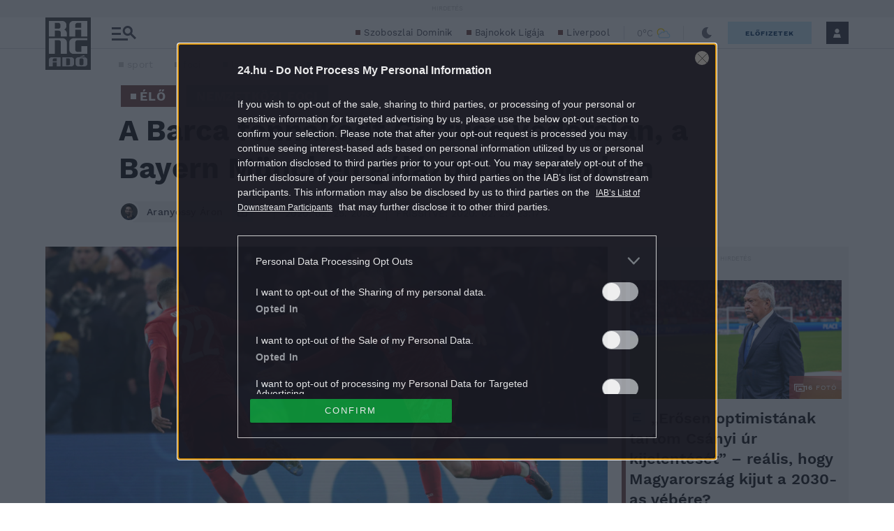

--- FILE ---
content_type: image/svg+xml
request_url: https://s.24.hu/app/themes/24-2020-theme/images/icons/icon-sargalap-light.svg
body_size: 1077
content:
<svg width="30" height="30" viewBox="0 0 30 30" fill="none" xmlns="http://www.w3.org/2000/svg">
<path fill-rule="evenodd" clip-rule="evenodd" d="M23.1199 3.41035C23.1199 3.11686 22.8763 2.87333 22.5827 2.87333H14.144C13.8504 2.87333 13.6068 3.11686 13.6068 3.41035V9.04906C13.9004 8.99286 14.2065 8.96164 14.5125 8.96164C15.5869 8.96164 16.63 9.33631 17.5295 10.0357C19.7462 11.7711 19.1227 14.5112 18.8227 15.8293L18.8225 15.8305C18.8152 15.8633 18.8079 15.8956 18.8008 15.9271C18.7834 16.0038 18.767 16.0764 18.7538 16.1427C18.7318 16.2386 18.7111 16.3333 18.6905 16.4272C18.6642 16.5475 18.6381 16.6667 18.6101 16.7859H22.5827C22.8763 16.7859 23.1199 16.5424 23.1199 16.2489V3.41035ZM14.1377 1H22.5827C23.9132 1 25 2.08029 24.9875 3.41035V16.2551C24.9875 17.5852 23.9069 18.6655 22.5765 18.6655H16.299C16.4052 18.0285 16.5426 17.4103 16.6925 16.7547C16.7674 16.4237 16.8424 16.0928 16.9111 15.7618C16.9361 15.6557 16.9611 15.5433 16.9861 15.4246L16.9875 15.4184C17.2498 14.2632 17.6459 12.5192 16.3677 11.5219C15.8055 11.0785 15.1621 10.8475 14.5063 10.8475C13.3632 10.8475 12.3201 11.5593 11.7829 12.7145C11.7642 12.752 11.7454 12.802 11.7267 12.8519V3.41035C11.7267 2.08029 12.8073 1 14.1377 1ZM12.8634 13.7261C13.3257 12.727 14.35 12.3024 15.2995 13.0455C15.8715 13.4963 15.6153 14.625 15.4095 15.532C15.3816 15.6551 15.3546 15.774 15.3307 15.8867C15.2658 16.186 15.1977 16.4827 15.1299 16.7786C14.9627 17.5075 14.7966 18.2315 14.6811 18.9777C14.6315 19.2824 14.5859 19.6956 14.542 20.0931C14.5086 20.3962 14.4762 20.6901 14.4437 20.9197C14.2156 22.5404 14.0336 22.9667 13.6204 23.9346C13.6037 23.9736 13.5867 24.0135 13.5693 24.0544C13.2904 24.7069 12.9083 25.3819 12.5503 26.0141C12.2266 26.5858 11.9227 27.1226 11.7328 27.5763C11.6584 27.7527 11.5474 28.0132 11.4466 28.2497C11.3192 28.5487 11.2082 28.8092 11.2082 28.8127C11.1519 29.1186 9.49043 29.0499 7.51036 28.6628C5.52404 28.2694 3.93749 27.7011 3.99995 27.3952C3.99995 27.3952 4.80572 24.6039 4.81821 23.4924C4.82446 22.3996 4.81197 22.0687 4.762 21.3693C4.72232 20.8027 4.64208 20.2395 4.56205 19.6779C4.37749 18.3826 4.19408 17.0954 4.51215 15.793C4.98062 13.8822 6.76081 11.9402 7.79769 10.8849C8.14124 10.529 8.80334 9.90454 9.30305 9.59232V15.9616C9.12815 16.9482 9.0407 18.2908 10.1525 18.5343C11.296 18.7894 11.9927 16.4789 12.467 14.9059C12.6197 14.3994 12.7493 13.9694 12.8634 13.7261Z" fill="white"/>
</svg>


--- FILE ---
content_type: image/svg+xml
request_url: https://s.24.hu/app/themes/24-2020-theme/images/icons/icon-gol-light.svg
body_size: 627
content:
<svg width="30" height="30" viewBox="0 0 30 30" fill="none" xmlns="http://www.w3.org/2000/svg">
<g clip-path="url(#clip0)">
<path d="M15 1C7.28132 1 1 7.26233 1 14.9557C1 22.649 7.28132 28.9114 15 28.9114C22.7187 28.9114 29 22.649 29 14.9557C29 7.26233 22.7187 1 15 1ZM24.3207 21.0154L21.313 22.0095C20.7874 22.1868 20.0782 22.6933 19.7553 23.1429L17.9127 25.6567C16.9819 25.91 16.0068 26.043 15 26.043C13.9932 26.043 13.0181 25.91 12.0873 25.6567L10.2447 23.1429C9.91542 22.6933 9.21257 22.1805 8.68069 22.0095L5.673 21.0154C4.57123 19.3437 3.91904 17.3618 3.86205 15.2343L5.72999 12.8471C6.07191 12.4102 6.37585 11.5934 6.40118 11.0362L6.54681 7.73722C7.70556 6.39484 9.17458 5.3374 10.8462 4.66621L14.0059 5.67933C14.5378 5.85029 15.4052 5.85029 15.9371 5.67933L19.1348 4.65988C20.8064 5.33107 22.2818 6.39484 23.4405 7.73722L23.5862 11.0362C23.6115 11.5934 23.9154 12.4102 24.2573 12.8471L26.1253 15.2343C26.081 17.3618 25.4224 19.3437 24.3207 21.0154ZM19.3564 12.6318L15.8232 10.0611C15.3736 9.7318 14.6327 9.7318 14.1832 10.0611L10.6499 12.6318C10.2004 12.9611 9.97241 13.664 10.1434 14.1895L11.4921 18.3433C11.663 18.8752 12.2583 19.3057 12.8218 19.3057H17.1909C17.7481 19.3057 18.3433 18.8752 18.5206 18.3433L19.8693 14.1895C20.0339 13.664 19.806 12.9611 19.3564 12.6318Z" fill="white"/>
</g>
<defs>
<clipPath id="clip0">
<rect width="28" height="27.9114" fill="white" transform="translate(1 1)"/>
</clipPath>
</defs>
</svg>


--- FILE ---
content_type: image/svg+xml
request_url: https://s.24.hu/app/themes/24-2020-theme/images/icons/icon-csere-light.svg
body_size: 621
content:
<svg width="30" height="30" viewBox="0 0 30 30" fill="none" xmlns="http://www.w3.org/2000/svg">
<path d="M27.4697 1H2.53035C1.68392 1 1 1.68375 1 2.52998V27.47C1 28.3162 1.68392 29 2.53035 29H27.4697C28.3161 29 29 28.3162 29 27.47V2.52998C29 1.68375 28.3161 1 27.4697 1ZM15.9311 20.9981H11.0827V22.5348C11.0827 23.1576 10.6426 23.4081 10.1008 23.0967L4.3925 19.353C3.85756 19.0416 3.85756 18.5338 4.3925 18.2224L10.1076 14.4923C10.6426 14.1809 11.0827 14.4381 11.0827 15.0542V16.5909H15.9243V20.9981H15.9311ZM25.6075 11.7708L19.8924 15.501C19.3574 15.8124 18.9173 15.5551 18.9173 14.9323V13.3956H14.0689V8.99516H18.9173V7.45841C18.9173 6.83559 19.3574 6.58511 19.8992 6.89652L25.6075 10.6402C26.1424 10.9516 26.1424 11.4594 25.6075 11.7708Z" fill="white"/>
</svg>


--- FILE ---
content_type: image/svg+xml
request_url: https://s.24.hu/app/themes/24-2020-theme/images/icons/icon-piroslap-light.svg
body_size: 637
content:
<svg width="30" height="30" viewBox="0 0 30 30" fill="none" xmlns="http://www.w3.org/2000/svg">
<path d="M15.4192 12.8054C14.4598 12.0513 13.4247 12.4822 12.9577 13.4961C12.4843 14.51 11.7459 18.7176 10.2185 18.3754C9.09512 18.1283 9.18348 16.7659 9.3602 15.7647V9.30117C8.85528 9.61801 8.18627 10.2517 7.83914 10.6129C6.79145 11.6838 4.99269 13.6545 4.51934 15.5936C4.0586 17.4883 4.63925 19.3513 4.77179 21.2523C4.82229 21.962 4.83491 22.2979 4.8286 23.4068C4.81597 24.5284 4.0018 27.3673 4.0018 27.3673C3.93869 27.6778 5.54179 28.2544 7.54882 28.6537C9.54954 29.0465 11.2284 29.1162 11.2852 28.8057C11.2852 28.7994 11.6449 27.9566 11.8153 27.5511C12.2193 26.5815 13.1344 25.2381 13.6709 23.9771C14.1253 22.9062 14.3147 22.507 14.5545 20.7961C14.6302 20.2574 14.706 19.3703 14.7943 18.8253C14.9584 17.7608 15.2235 16.7405 15.4507 15.6886C15.6527 14.7318 16.0755 13.325 15.4192 12.8054ZM22.57 1H14.037C12.6926 1 11.6007 2.09626 11.6007 3.44599V13.0272C11.6197 12.9765 11.6386 12.9258 11.6576 12.8878C12.2003 11.7155 13.2543 10.9931 14.4093 10.9931C15.072 10.9931 15.7221 11.2275 16.2901 11.6775C17.584 12.6913 17.18 14.4656 16.915 15.6379C16.8897 15.7583 16.8645 15.8724 16.8392 15.9801C16.7698 16.316 16.6941 16.6518 16.6183 16.9877C16.4669 17.653 16.328 18.2804 16.2207 18.9267H22.5637C23.908 18.9267 24.9999 17.8305 24.9999 16.4807V3.44599C25.0125 2.09626 23.9143 1 22.57 1Z" fill="white"/>
</svg>
